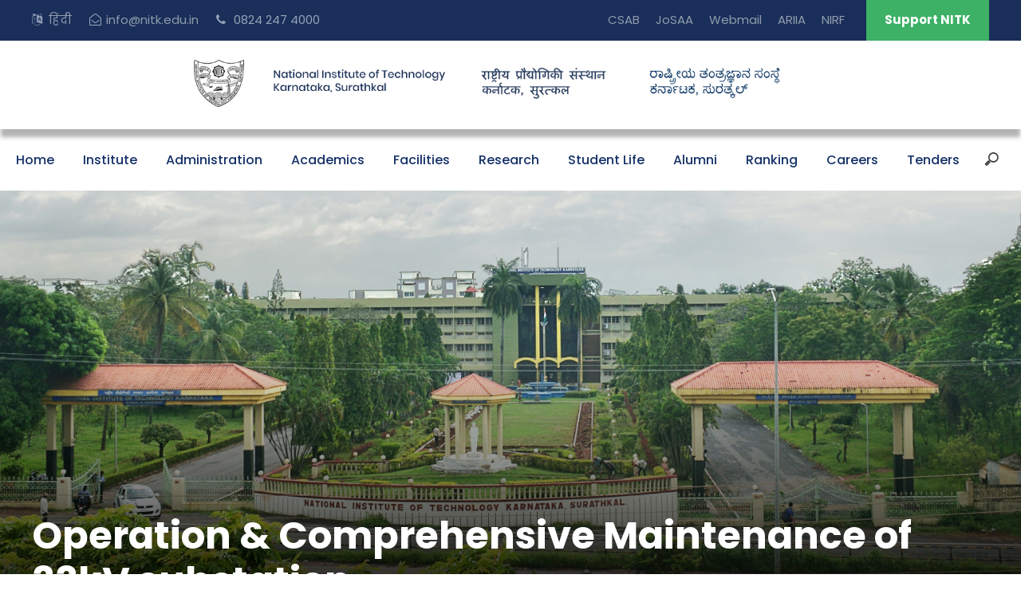

--- FILE ---
content_type: text/html; charset=UTF-8
request_url: https://www.nitk.ac.in/operation--comprehensive-maintenance-of-33kv-substation
body_size: 13850
content:
<style>
    .kingster-breadcrumbs{
        padding-bottom: 20px;
    }
</style>
<!DOCTYPE html>
<html lang="en-US" class="no-js">
<head><meta name="loadbalancer_contact" content="Akshay Revankar <akshayrevankar@nitk.ac.in>">
            <title> Operation &amp; Comprehensive Maintenance of 33kV substation | NITK Surathkal </title>
        <meta charset="UTF-8">
<meta name="viewport" content="width=device-width, initial-scale=1">

<link rel="shortcut icon" href="/design-system/images/favicon.ico" type="image/x-icon">
<link rel="icon" href="/design-system/images/favicon.ico" type="image/x-icon">

<link rel='stylesheet' href='design-system/plugins/goodlayers-core/plugins/combine/style.css' type='text/css' media='all' />
<link rel='stylesheet' href='design-system/plugins/goodlayers-core/include/css/page-builder.css' type='text/css' media='all' />
<link rel='stylesheet' href='design-system/plugins/revslider/public/assets/css/settings.css' type='text/css' media='all' />
<link rel='stylesheet' href='design-system/css/style-core.css' type='text/css' media='all' />
<link rel='stylesheet' href='design-system/css/kingster-style-custom.css' type='text/css' media='all' />
<link rel='stylesheet' href='design-system/css/nitk-custom.css' type='text/css' media='all' />

<link href="https://fonts.googleapis.com/css?family=Playfair+Display:700%2C400" rel="stylesheet" property="stylesheet" type="text/css" media="all">
<link rel='stylesheet' href='https://fonts.googleapis.com/css?family=Poppins%3A100%2C100italic%2C200%2C200italic%2C300%2C300italic%2Cregular%2Citalic%2C500%2C500italic%2C600%2C600italic%2C700%2C700italic%2C800%2C800italic%2C900%2C900italic%7CABeeZee%3Aregular%2Citalic&amp;subset=latin%2Clatin-ext%2Cdevanagari&amp;ver=5.0.3' type='text/css' media='all' />
<script type='text/javascript' src='design-system/js/jquery/jquery.js'></script>
<script type='text/javascript' src='design-system/js/jquery/jquery-migrate.min.js'></script>
<script type='text/javascript'>
    var $=jQuery.noConflict();
</script>

<!-- Global site tag (gtag.js) - Google Analytics -->
<!-- Global site tag (gtag.js) - Google Analytics -->
<script async src="https://www.googletagmanager.com/gtag/js?id=UA-113139994-1"></script>
<script>
    window.dataLayer = window.dataLayer || [];
    function gtag(){dataLayer.push(arguments);}
    gtag('js', new Date());

    gtag('config', 'UA-113139994-1',  {
        'cookie_domain': 'www.nitk.ac.in',
    });
</script>

<script src="https://cdn.onesignal.com/sdks/OneSignalSDK.js" async=""></script>
<script>
    window.OneSignal = window.OneSignal || [];
    OneSignal.push(function() {
        OneSignal.init({
            appId: "5250be72-00a7-4fad-9ec0-a792eb94c8ab",
        });
    });
</script>

<meta name="google-translate-customization" content="cc5b9e13f99-4d62c779b7cf64cb-g83044656fb7362a2-13"/></head>

<body class="home page-template-default page page-id-2039 gdlr-core-body woocommerce-no-js tribe-no-js kingster-body kingster-body-front kingster-full  kingster-with-sticky-navigation  kingster-blockquote-style-1 gdlr-core-link-to-lightbox">

<style>
    .mobile-top-bar {
        background: #192f59;
        font-size: 12px !important;
        padding: 8px 20px !important;
    }

    .mobile-top-bar a {
        color: #919bad;
    }

    @media  only screen and (min-width: 1261px) {
        .mobile-top-bar {
            display: none;
        }
    }
</style>

<div class="mobile-top-bar">
    <i class="fa fa-language" id="i_983a_0"></i><a onclick="translate_full_page()" id="translate_display_button_mobile" class="notranslate">हिंदी</a>
</div>

<div class="kingster-mobile-header-wrap">
    <div class="kingster-mobile-header kingster-header-background kingster-style-slide kingster-sticky-mobile-navigation "
         id="kingster-mobile-header">
        <div class="kingster-mobile-header-container kingster-container clearfix">
            <div class="kingster-logo  kingster-item-pdlr">
                <div class="kingster-logo-inner">
                    <a class="" href="/"><img src="design-system/images/logo.png" alt=""/></a>
                </div>
            </div>
            <div class="kingster-mobile-menu-right">
                <div class="kingster-main-menu-search" id="kingster-mobile-top-search"><i class="fa fa-search"></i>
                </div>
                <div class="kingster-top-search-wrap">
                    <div class="kingster-top-search-close"></div>
                    <div class="kingster-top-search-row">
                        <div class="kingster-top-search-cell" style="vertical-align: inherit; padding-top: 20px">
                            <form action="/search" role="search" method="get" class="mob-search" action="#">
                                <input type="text" class="search-field kingster-title-font" placeholder="Search..."
                                       value="" name="search">

                                <div class="kingster-top-search-close"><i class="icon_close"></i></div>
                                <ul class="results">
                                </ul>
                            </form>
                        </div>
                    </div>
                </div>
                <div class="kingster-mobile-menu"><a
                            class="kingster-mm-menu-button kingster-mobile-menu-button kingster-mobile-button-hamburger"
                            href="#kingster-mobile-menu"><span></span></a>
                    <div class="kingster-mm-menu-wrap kingster-navigation-font" id="kingster-mobile-menu"
                         data-slide="right">

                        <ul id="menu-main-navigation" class="m-menu">

                                                                                                <li class="menu-item">
                                        <a href="/">Home</a>
                                                                        <ul class="sub-menu">
                                                                        </ul>
                                    </li>
                                                                                                        <li class="menu-item">
                                        <a href="https://csab.nic.in/">CSAB</a>
                                                                        <ul class="sub-menu">
                                                                        </ul>
                                    </li>
                                                                                                        <li class="menu-item">
                                        <a href="https://josaa.nic.in/">JoSAA</a>
                                                                        <ul class="sub-menu">
                                                                        </ul>
                                    </li>
                                                                                                        <li class="menu-item menu-item-has-children">
                                        <a href="#">Institute</a>
                                                                        <ul class="sub-menu">
                                                                                                                    <li class="menu-item ">
                                                <a href="institute_events">Events Calendar</a>
                                                                                    <ul class="sub-menu">
                                                                                    </ul>
                                                                                                                    <li class="menu-item ">
                                                <a href="about_us">About Us</a>
                                                                                    <ul class="sub-menu">
                                                                                    </ul>
                                                                                                                    <li class="menu-item ">
                                                <a href="awards--recognitions">Awards &amp; Recognitions</a>
                                                                                    <ul class="sub-menu">
                                                                                    </ul>
                                                                                                                    <li class="menu-item menu-item-has-children">
                                                <a href="#">History</a>
                                                                                    <ul class="sub-menu">
                                                                                                                                    <li class="menu-item">
                                                    <a href="former-principals">Former Principals</a>
                                                                                            </li>
                                                                                                                                    <li class="menu-item">
                                                    <a href="Former_Directors">Former Directors</a>
                                                                                            </li>
                                                                                                                                    <li class="menu-item">
                                                    <a href="Milestones">Milestones</a>
                                                                                            </li>
                                                                                    </ul>
                                                                                                                    <li class="menu-item menu-item-has-children">
                                                <a href="#">Campus</a>
                                                                                    <ul class="sub-menu">
                                                                                                                                    <li class="menu-item">
                                                    <a href="How_To_Reach">How To Reach</a>
                                                                                            </li>
                                                                                                                                    <li class="menu-item">
                                                    <a href="Working_Hours">Working Hours</a>
                                                                                            </li>
                                                                                                                                    <li class="menu-item">
                                                    <a href="Campus_Amenities">Campus Amenities</a>
                                                                                            </li>
                                                                                                                                    <li class="menu-item">
                                                    <a href="http://vtour.nitk.ac.in/">Virtual Campus Tour</a>
                                                                                            </li>
                                                                                    </ul>
                                                                                                                    <li class="menu-item ">
                                                <a href="https://www.nitk.ac.in/contact-us">Contact Us</a>
                                                                                    <ul class="sub-menu">
                                                                                    </ul>
                                                                                                                    <li class="menu-item ">
                                                <a href="/document/attachments/5132/Brochure_Dec_2022.pdf">Institute Brochure</a>
                                                                                    <ul class="sub-menu">
                                                                                    </ul>
                                                                                                                    <li class="menu-item menu-item-has-children">
                                                <a href="#">Institute Newsletter</a>
                                                                                    <ul class="sub-menu">
                                                                                                                                    <li class="menu-item">
                                                    <a href="institute-newsletter">Institute Newsletter</a>
                                                                                            </li>
                                                                                    </ul>
                                                                                                                    <li class="menu-item ">
                                                <a href="gallery">Gallery</a>
                                                                                    <ul class="sub-menu">
                                                                                    </ul>
                                                                        </ul>
                                    </li>
                                                                                                        <li class="menu-item menu-item-has-children">
                                        <a href="#">Webmail</a>
                                                                        <ul class="sub-menu">
                                                                                                                    <li class="menu-item ">
                                                <a href="https://accounts.google.com/signin/v2/identifier?continue=https%3A%2F%2Fmail.google.com%2Fmail%2F&amp;ltmpl=default&amp;hd=nitk.edu.in&amp;service=mail&amp;sacu=1&amp;rip=1&amp;flowName=GlifWebSignIn&amp;flowEntry=ServiceLogin">@nitk.edu.in</a>
                                                                                    <ul class="sub-menu">
                                                                                    </ul>
                                                                        </ul>
                                    </li>
                                                                                                        <li class="menu-item">
                                        <a href="ariia">ARIIA</a>
                                                                        <ul class="sub-menu">
                                                                        </ul>
                                    </li>
                                                                                                        <li class="menu-item menu-item-has-children">
                                        <a href="#">Administration</a>
                                                                        <ul class="sub-menu">
                                                                                                                    <li class="menu-item ">
                                                <a href="organizational_chart">Organizational Chart</a>
                                                                                    <ul class="sub-menu">
                                                                                    </ul>
                                                                                                                    <li class="menu-item menu-item-has-children">
                                                <a href="#">Governing Bodies</a>
                                                                                    <ul class="sub-menu">
                                                                                                                                    <li class="menu-item">
                                                    <a href="nitcouncil">NIT Council</a>
                                                                                            </li>
                                                                                                                                    <li class="menu-item">
                                                    <a href="board_of_governors">Board Of Governors</a>
                                                                                            </li>
                                                                                                                                    <li class="menu-item">
                                                    <a href="Finance_Committee">Finance Committee</a>
                                                                                            </li>
                                                                                                                                    <li class="menu-item">
                                                    <a href="/document/attachments/7546/NITK_B_WC_Members_as_on_date_%2801.10.2024%29.pdf">Building and Works Committee</a>
                                                                                            </li>
                                                                                                                                    <li class="menu-item">
                                                    <a href="/document/attachments/8495/Senate_Members_as_on_date_%28June__2025%29.pdf">The Senate</a>
                                                                                            </li>
                                                                                    </ul>
                                                                                                                    <li class="menu-item ">
                                                <a href="visitor">Visitor</a>
                                                                                    <ul class="sub-menu">
                                                                                    </ul>
                                                                                                                    <li class="menu-item ">
                                                <a href="chairperson-bog">Chairperson</a>
                                                                                    <ul class="sub-menu">
                                                                                    </ul>
                                                                                                                    <li class="menu-item ">
                                                <a href="director">Director</a>
                                                                                    <ul class="sub-menu">
                                                                                    </ul>
                                                                                                                    <li class="menu-item ">
                                                <a href="deputy_director">Deputy Director</a>
                                                                                    <ul class="sub-menu">
                                                                                    </ul>
                                                                                                                    <li class="menu-item ">
                                                <a href="registrar">Registrar</a>
                                                                                    <ul class="sub-menu">
                                                                                    </ul>
                                                                                                                    <li class="menu-item ">
                                                <a href="thedeans">Deans</a>
                                                                                    <ul class="sub-menu">
                                                                                    </ul>
                                                                                                                    <li class="menu-item ">
                                                <a href="HoD_HoS">Heads of Departments/Centres</a>
                                                                                    <ul class="sub-menu">
                                                                                    </ul>
                                                                                                                    <li class="menu-item ">
                                                <a href="professor-in-charge">Professor In-Charge</a>
                                                                                    <ul class="sub-menu">
                                                                                    </ul>
                                                                                                                    <li class="menu-item ">
                                                <a href="Administrative_Officers">Administrative Officers</a>
                                                                                    <ul class="sub-menu">
                                                                                    </ul>
                                                                                                                    <li class="menu-item menu-item-has-children">
                                                <a href="#">Policies and Committees</a>
                                                                                    <ul class="sub-menu">
                                                                                                                                    <li class="menu-item">
                                                    <a href="/document/attachments/3548/img20220202_17092847.pdf">Investment Policy</a>
                                                                                            </li>
                                                                                                                                    <li class="menu-item">
                                                    <a href="/document/attachments/3549/GFR2017.pdf">Purchase Policy</a>
                                                                                            </li>
                                                                                    </ul>
                                                                                                                    <li class="menu-item menu-item-has-children">
                                                <a href="#">Public Disclosures</a>
                                                                                    <ul class="sub-menu">
                                                                                                                                    <li class="menu-item">
                                                    <a href="/design-system/administration/Institute-IPR-Policy.pdf">IPR</a>
                                                                                            </li>
                                                                                                                                    <li class="menu-item">
                                                    <a href="rti">RTI</a>
                                                                                            </li>
                                                                                                                                    <li class="menu-item">
                                                    <a href="https://www.nitk.ac.in/design-system/Docs/IT-Policy/nitk-it-policy-approved-25feb15.pdf">IT policy</a>
                                                                                            </li>
                                                                                                                                    <li class="menu-item">
                                                    <a href="RTI_Official">RTI Officials</a>
                                                                                            </li>
                                                                                                                                    <li class="menu-item">
                                                    <a href="accessibility">Accessibility</a>
                                                                                            </li>
                                                                                                                                    <li class="menu-item">
                                                    <a href="Part_Time_CVO">CVO</a>
                                                                                            </li>
                                                                                    </ul>
                                                                        </ul>
                                    </li>
                                                                                                        <li class="menu-item">
                                        <a href="nirf">NIRF</a>
                                                                        <ul class="sub-menu">
                                                                        </ul>
                                    </li>
                                                                                                        <li class="menu-item menu-item-has-children">
                                        <a href="#">Academics</a>
                                                                        <ul class="sub-menu">
                                                                                                                    <li class="menu-item ">
                                                <a href="academicoffice">Academic Office</a>
                                                                                    <ul class="sub-menu">
                                                                                    </ul>
                                                                                                                    <li class="menu-item menu-item-has-children">
                                                <a href="#">Programmes</a>
                                                                                    <ul class="sub-menu">
                                                                                                                                    <li class="menu-item">
                                                    <a href="UG_Programmes">UG Programmes</a>
                                                                                            </li>
                                                                                                                                    <li class="menu-item">
                                                    <a href="PG_Programmes">PG Programmes</a>
                                                                                            </li>
                                                                                                                                    <li class="menu-item">
                                                    <a href="PHD_Research_Programmes">PhD Research Programmes</a>
                                                                                            </li>
                                                                                                                                    <li class="menu-item">
                                                    <a href="/mtechresearchprog">M.Tech Research Programmes</a>
                                                                                            </li>
                                                                                    </ul>
                                                                                                                    <li class="menu-item ">
                                                <a href="Curriculum">Regulations and Curriculum</a>
                                                                                    <ul class="sub-menu">
                                                                                    </ul>
                                                                                                                    <li class="menu-item ">
                                                <a href="Academic_Calendars">Academic Calendar</a>
                                                                                    <ul class="sub-menu">
                                                                                    </ul>
                                                                                                                    <li class="menu-item ">
                                                <a href="time-tablevenue--faculty-advisors-of-classes-for-first-semester-btech">Time Table</a>
                                                                                    <ul class="sub-menu">
                                                                                    </ul>
                                                                                                                    <li class="menu-item ">
                                                <a href="/departments-and-centers">Departments</a>
                                                                                    <ul class="sub-menu">
                                                                                    </ul>
                                                                                                                    <li class="menu-item ">
                                                <a href="admission-procedure">Admission Procedure</a>
                                                                                    <ul class="sub-menu">
                                                                                    </ul>
                                                                                                                    <li class="menu-item ">
                                                <a href="fee-structure">Fee Structure</a>
                                                                                    <ul class="sub-menu">
                                                                                    </ul>
                                                                                                                    <li class="menu-item ">
                                                <a href="Scholarships">Scholarships and Awards</a>
                                                                                    <ul class="sub-menu">
                                                                                    </ul>
                                                                                                                    <li class="menu-item ">
                                                <a href="Convocations">Convocation</a>
                                                                                    <ul class="sub-menu">
                                                                                    </ul>
                                                                                                                    <li class="menu-item ">
                                                <a href="notice">Notices and Forms</a>
                                                                                    <ul class="sub-menu">
                                                                                    </ul>
                                                                                                                    <li class="menu-item ">
                                                <a href="certificates--transcript">Certificates &amp; Transcripts</a>
                                                                                    <ul class="sub-menu">
                                                                                    </ul>
                                                                        </ul>
                                    </li>
                                                                                                        <li class="menu-item">
                                        <a href="https://iris.nitk.ac.in/donate">Support NITK</a>
                                                                        <ul class="sub-menu">
                                                                        </ul>
                                    </li>
                                                                                                        <li class="menu-item menu-item-has-children">
                                        <a href="#">Facilities</a>
                                                                        <ul class="sub-menu">
                                                                                                                    <li class="menu-item ">
                                                <a href="http://library.nitk.ac.in/index.html">Library</a>
                                                                                    <ul class="sub-menu">
                                                                                    </ul>
                                                                                                                    <li class="menu-item ">
                                                <a href="https://crf.nitk.ac.in/">Central Research Facility</a>
                                                                                    <ul class="sub-menu">
                                                                                    </ul>
                                                                                                                    <li class="menu-item ">
                                                <a href="https://cdc.nitk.ac.in/">Career Development Centre</a>
                                                                                    <ul class="sub-menu">
                                                                                    </ul>
                                                                                                                    <li class="menu-item ">
                                                <a href="https://ccc.nitk.ac.in/">Central Computer Centre</a>
                                                                                    <ul class="sub-menu">
                                                                                    </ul>
                                                                                                                    <li class="menu-item ">
                                                <a href="Health_care_centre">Health Care Centre</a>
                                                                                    <ul class="sub-menu">
                                                                                    </ul>
                                                                                                                    <li class="menu-item ">
                                                <a href="guest-house">Guest House</a>
                                                                                    <ul class="sub-menu">
                                                                                    </ul>
                                                                                                                    <li class="menu-item ">
                                                <a href="campus_amenities">Campus Amenities</a>
                                                                                    <ul class="sub-menu">
                                                                                    </ul>
                                                                                                                    <li class="menu-item menu-item-has-children">
                                                <a href="#">Grievances</a>
                                                                                    <ul class="sub-menu">
                                                                                                                                    <li class="menu-item">
                                                    <a href="/grievances-pwd">PwD</a>
                                                                                            </li>
                                                                                                                                    <li class="menu-item">
                                                    <a href="/grievances-scst">SC/ST</a>
                                                                                            </li>
                                                                                                                                    <li class="menu-item">
                                                    <a href="/grievances-obc">OBC</a>
                                                                                            </li>
                                                                                                                                    <li class="menu-item">
                                                    <a href="internal-complaints">Internal Complaints</a>
                                                                                            </li>
                                                                                    </ul>
                                                                                                                    <li class="menu-item ">
                                                <a href="http://reo.nitk.ac.in/">Resident Engineer Office</a>
                                                                                    <ul class="sub-menu">
                                                                                    </ul>
                                                                        </ul>
                                    </li>
                                                                                                        <li class="menu-item menu-item-has-children">
                                        <a href="#">Research</a>
                                                                        <ul class="sub-menu">
                                                                                                                    <li class="menu-item ">
                                                <a href="research-overview">Overview</a>
                                                                                    <ul class="sub-menu">
                                                                                    </ul>
                                                                                                                    <li class="menu-item ">
                                                <a href="research-areas">Research Areas</a>
                                                                                    <ul class="sub-menu">
                                                                                    </ul>
                                                                                                                    <li class="menu-item menu-item-has-children">
                                                <a href="#">Centres</a>
                                                                                    <ul class="sub-menu">
                                                                                                                                    <li class="menu-item">
                                                    <a href="cce">Centre for Continuing Education</a>
                                                                                            </li>
                                                                                                                                    <li class="menu-item">
                                                    <a href="https://crf.nitk.ac.in/">Central Research Facility</a>
                                                                                            </li>
                                                                                                                                    <li class="menu-item">
                                                    <a href="http://iipcell.nitk.ac.in/">Industry Institute Partnership</a>
                                                                                            </li>
                                                                                                                                    <li class="menu-item">
                                                    <a href="centre_for_disaster_management">Centre for Disaster Management</a>
                                                                                            </li>
                                                                                                                                    <li class="menu-item">
                                                    <a href="http://step.nitk.ac.in">STEP</a>
                                                                                            </li>
                                                                                                                                    <li class="menu-item">
                                                    <a href="center-for-sustainable-development">Center for Sustainable Development</a>
                                                                                            </li>
                                                                                                                                    <li class="menu-item">
                                                    <a href="http://csd.nitk.ac.in/">Centre for System Design</a>
                                                                                            </li>
                                                                                                                                    <li class="menu-item">
                                                    <a href="/centre_of_excellence_smart_grid">Centre of Excellence in Smart Grid Technologies</a>
                                                                                            </li>
                                                                                    </ul>
                                                                                                                    <li class="menu-item ">
                                                <a href="sponsored-research">Sponsored Research</a>
                                                                                    <ul class="sub-menu">
                                                                                    </ul>
                                                                                                                    <li class="menu-item ">
                                                <a href="visvesvaraya-phd-scheme">Visvesvaraya PhD Scheme</a>
                                                                                    <ul class="sub-menu">
                                                                                    </ul>
                                                                                                                    <li class="menu-item ">
                                                <a href="publication-details">Publications</a>
                                                                                    <ul class="sub-menu">
                                                                                    </ul>
                                                                                                                    <li class="menu-item ">
                                                <a href="research-facility">Research Facility</a>
                                                                                    <ul class="sub-menu">
                                                                                    </ul>
                                                                                                                    <li class="menu-item ">
                                                <a href="https://oir.nitk.ac.in/">Institutional Relations</a>
                                                                                    <ul class="sub-menu">
                                                                                    </ul>
                                                                                                                    <li class="menu-item ">
                                                <a href="/document/attachments/8677/Patent_Details-_June_2025.pdf">Technologies for Transfer</a>
                                                                                    <ul class="sub-menu">
                                                                                    </ul>
                                                                        </ul>
                                    </li>
                                                                                                        <li class="menu-item menu-item-has-children">
                                        <a href="#">Student Life</a>
                                                                        <ul class="sub-menu">
                                                                                                                    <li class="menu-item ">
                                                <a href="studentlife">Overview</a>
                                                                                    <ul class="sub-menu">
                                                                                    </ul>
                                                                                                                    <li class="menu-item ">
                                                <a href="https://www.hostels.nitk.ac.in/">Hostels</a>
                                                                                    <ul class="sub-menu">
                                                                                    </ul>
                                                                                                                    <li class="menu-item ">
                                                <a href="students_council">Students&#039; Council</a>
                                                                                    <ul class="sub-menu">
                                                                                    </ul>
                                                                                                                    <li class="menu-item ">
                                                <a href="student-ativities">Activities</a>
                                                                                    <ul class="sub-menu">
                                                                                    </ul>
                                                                                                                    <li class="menu-item ">
                                                <a href="nss-unit">NSS</a>
                                                                                    <ul class="sub-menu">
                                                                                    </ul>
                                                                                                                    <li class="menu-item ">
                                                <a href="ncc">NCC</a>
                                                                                    <ul class="sub-menu">
                                                                                    </ul>
                                                                                                                    <li class="menu-item ">
                                                <a href="sports-games">Sports and Games</a>
                                                                                    <ul class="sub-menu">
                                                                                    </ul>
                                                                                                                    <li class="menu-item menu-item-has-children">
                                                <a href="#">Anti Ragging</a>
                                                                                    <ul class="sub-menu">
                                                                                                                                    <li class="menu-item">
                                                    <a href="anti-ragging">Anti Ragging</a>
                                                                                            </li>
                                                                                                                                    <li class="menu-item">
                                                    <a href="anti-ragging-contact">Contact</a>
                                                                                            </li>
                                                                                    </ul>
                                                                                                                    <li class="menu-item ">
                                                <a href="http://alumni.nitk.ac.in/">Alumni</a>
                                                                                    <ul class="sub-menu">
                                                                                    </ul>
                                                                                                                    <li class="menu-item ">
                                                <a href="achievements">Achievements</a>
                                                                                    <ul class="sub-menu">
                                                                                    </ul>
                                                                        </ul>
                                    </li>
                                                                                                        <li class="menu-item menu-item-has-children">
                                        <a href="#">Alumni</a>
                                                                        <ul class="sub-menu">
                                                                                                                    <li class="menu-item ">
                                                <a href="https://alumni.nitk.ac.in/alumni-relations/distinguished-alumni">Notable Alumni</a>
                                                                                    <ul class="sub-menu">
                                                                                    </ul>
                                                                                                                    <li class="menu-item ">
                                                <a href="https://alumni.nitk.ac.in/alumni-relations/alumni-startups">Alumni Startups</a>
                                                                                    <ul class="sub-menu">
                                                                                    </ul>
                                                                                                                    <li class="menu-item ">
                                                <a href="https://alumni.nitk.ac.in/alumni-relations/batch-legacy">Contributions</a>
                                                                                    <ul class="sub-menu">
                                                                                    </ul>
                                                                                                                    <li class="menu-item ">
                                                <a href="https://alumni.nitk.ac.in/alumni-relations/alumni-in-news">Alumni in News</a>
                                                                                    <ul class="sub-menu">
                                                                                    </ul>
                                                                                                                    <li class="menu-item ">
                                                <a href="https://alumni.nitk.ac.in/corporate-relations">Other Activities</a>
                                                                                    <ul class="sub-menu">
                                                                                    </ul>
                                                                        </ul>
                                    </li>
                                                                                                        <li class="menu-item menu-item-has-children">
                                        <a href="#">Ranking</a>
                                                                        <ul class="sub-menu">
                                                                                                                    <li class="menu-item ">
                                                <a href="/ariia">ARIIA</a>
                                                                                    <ul class="sub-menu">
                                                                                    </ul>
                                                                                                                    <li class="menu-item ">
                                                <a href="/nirf">NIRF</a>
                                                                                    <ul class="sub-menu">
                                                                                    </ul>
                                                                        </ul>
                                    </li>
                                                                                                        <li class="menu-item menu-item-has-children">
                                        <a href="#">Careers</a>
                                                                        <ul class="sub-menu">
                                                                                                                    <li class="menu-item ">
                                                <a href="advertisement-for-temporary-faculty-even-semester">Teaching Positions</a>
                                                                                    <ul class="sub-menu">
                                                                                    </ul>
                                                                                                                    <li class="menu-item ">
                                                <a href="recruitment-notification-for-non-teaching-positions">Non-Teaching Positions</a>
                                                                                    <ul class="sub-menu">
                                                                                    </ul>
                                                                        </ul>
                                    </li>
                                                                                                        <li class="menu-item">
                                        <a href="/procurements">Tenders</a>
                                                                        <ul class="sub-menu">
                                                                        </ul>
                                    </li>
                                                            </ul>
                    </div>
                </div>
            </div>
        </div>
    </div>
</div>


<script type="text/javascript">
    var typingTimer;                //timer identifier
    var doneTypingInterval = 300;  //time in ms, 5 second for example
    var $input_mob = $('.search-field');

    //on keyup, start the countdown
    $input_mob.on('keyup', function () {
        clearTimeout(typingTimer);
        typingTimer = setTimeout(doneTyping_mob, doneTypingInterval);
    });

    //on keydown, clear the countdown
    $input_mob.on('keydown', function () {
        clearTimeout(typingTimer);
    });

    //user is "finished typing," do something
    function doneTyping_mob() {
        var $value = $input_mob.val();
        if ($value.length > 2) {
            console.log('done typing');

            $.ajax({
                type : 'get',
                url : 'https://www.nitk.ac.in/live_search',
                data:{'search':$value},
                success:function(data){
                    $('.results').html(data);
                    console.log(data);
                }
            });
        }
    }

    $.ajaxSetup({ headers: { 'csrftoken' : 'mMSwIfCLi7Yie2RyQ7gudT610TzqNsl2eE3YT4ks' } });
</script>


<style>


    .mob-search input:focus + .results { display: block ; width: 300px}

    .results:hover     { display: block !important; width: 300px}


    .mob-search .results {
        display: block;
        position: absolute;
        top: 50px;
        left: 0;
        right: 0;
        z-index: 10;
        max-height: 500px;
        overflow-y: scroll;
        overflow-x: hidden;
        padding: 0;
        margin: 0;
        background-color: transparent;
        -webkit-box-shadow: 0 1px 2px rgba(0, 0, 0, 0.1);
        -moz-box-shadow: 0 1px 2px rgba(0, 0, 0, 0.1);
        -ms-box-shadow: 0 1px 2px rgba(0, 0, 0, 0.1);
        -o-box-shadow: 0 1px 2px rgba(0, 0, 0, 0.1);
        box-shadow: 0 1px 2px rgba(0, 0, 0, 0.1);
        -webkit-transition: all 1s;
        -moz-transition: all 1s;
        transition: all 1s;
    }

    .mob-search .results li { display: block }
    .mob-search .results li:first-child { margin-top: -1px }
    .mob-search .results li:last-child { margin-bottom: -1px }

    .mob-search .results a {
        display: block;
        position: relative;
        margin: 0 -1px;
        padding: 6px 40px 6px 10px;
        color: white;
        font-weight: 500;
        border: 1px solid transparent;
        border-radius: 3px;
    }

    .mob-search .results a:hover {
        text-decoration: none;
        background-color: #e6e6e6;
    }

</style>

<div class="kingster-body-outer-wrapper ">
    <div class="kingster-body-wrapper clearfix  kingster-with-frame">
        <style>
    .skiptranslate {
        display: none !important;
    }

    #translate_display_button {
        cursor: pointer !important;
    }

    body {
        top: 0 !important;
    }
</style>

<div id="google_translate_element"></div>

<div class="kingster-top-bar">
    <div class="kingster-top-bar-background"></div>
    <div class="kingster-top-bar-container kingster-container ">
        <div class="kingster-top-bar-container-inner clearfix">
            <div class="kingster-top-bar-left kingster-item-pdlr">
                <i class="fa fa-language" id="i_983a_0"></i><a class="notranslate" onclick="translate_full_page()" id="translate_display_button">हिंदी</a>
                <i class="fa fa-envelope-open-o" id="i_983a_1"></i><a class="notranslate" href="mailto:info@nitk.edu.in">info@nitk.edu.in</a>
                <i class="fa fa-phone" id="i_983a_1"></i> 0824 247 4000
            </div>
            <div class="kingster-top-bar-right kingster-item-pdlr">
                <ul id="kingster-top-bar-menu" class="sf-menu kingster-top-bar-menu kingster-top-bar-right-menu">
                                                                        <li class="menu-item kingster-normal-menu ">
                                <a class="sf-with-ul-pre " href="https://csab.nic.in/" target="_blank"
                                   style="">
                                    CSAB
                                </a>
                                                        <ul class="sub-menu tail-head" style="">
                                                                    </ul>
                        </li>
                                                                        <li class="menu-item kingster-normal-menu ">
                                <a class="sf-with-ul-pre " href="https://josaa.nic.in/" target="_blank"
                                   style="">
                                    JoSAA
                                </a>
                                                        <ul class="sub-menu tail-head" style="">
                                                                    </ul>
                        </li>
                                                                        <li class="menu-item menu-item-has-children kingster-normal-menu ">
                                <a class="sf-with-ul-pre " href="#"
                                   style="">
                                    Webmail
                                </a>
                                                                <ul class="sub-menu tail-head" style="">
                                                                                                                        <li class="menu-item " style="background: #EEEEEE !important">
                                                <a class="" href="https://accounts.google.com/signin/v2/identifier?continue=https%3A%2F%2Fmail.google.com%2Fmail%2F&amp;ltmpl=default&amp;hd=nitk.edu.in&amp;service=mail&amp;sacu=1&amp;rip=1&amp;flowName=GlifWebSignIn&amp;flowEntry=ServiceLogin" target="_blank">@nitk.edu.in</a>
                                                                                        <ul class="sub-menu" style="display: none;">
                                                                                                    </ul>
                                        </li>
                                                                    </ul>
                        </li>
                                                                        <li class="menu-item kingster-normal-menu ">
                                <a class="sf-with-ul-pre " href="ariia" target="_blank"
                                   style="">
                                    ARIIA
                                </a>
                                                        <ul class="sub-menu tail-head" style="">
                                                                    </ul>
                        </li>
                                                                        <li class="menu-item kingster-normal-menu ">
                                <a class="sf-with-ul-pre " href="nirf" target="_blank"
                                   style="">
                                    NIRF
                                </a>
                                                        <ul class="sub-menu tail-head" style="">
                                                                    </ul>
                        </li>
                                                                        <li class="menu-item kingster-normal-menu ">
                                <a class="sf-with-ul-pre kingster-top-bar-right-button" href="https://iris.nitk.ac.in/donate" target="_blank"
                                   style="position: initial !important; margin-left: 7px !important;">
                                    Support NITK
                                </a>
                                                        <ul class="sub-menu tail-head" style="margin-left: -131px !important;">
                                                                    </ul>
                        </li>
                                    </ul>
            </div>
        </div>
    </div>
</div>

<script>
    $("#kingster-top-bar-menu .tail-head").on("hover", function() {
        var sub_menu = $(this).find(".sub-menu");
        if(($(this).offset().left + $(this).width() + 200 > $(window).width())) {
            sub_menu.addClass("sub-menu-right");
        }
        else {
            sub_menu.removeClass("sub-menu-right");
        }
    });
</script>

<script type="text/javascript">
    function googleTranslateElementInit() {
        new google.translate.TranslateElement(
            {
                pageLanguage: 'en-US',
                layout: google.translate.TranslateElement.FloatPosition.TOP_LEFT,
                autoDisplay: false,
                includedLanguages: 'en,hi'
            },
            'google_translate_element'
        );
    }

    function translate_full_page() {
        var translate_dropdown = document.querySelector("#google_translate_element select");
        if(document.documentElement.lang === "hi") {
            $("#google_translate_element select").val("en");
            $("#translate_display_button, #translate_display_button_mobile").text("हिंदी");
            translate_dropdown.dispatchEvent(new Event('change'));
            translate_dropdown.dispatchEvent(new Event('change')); // Some weird bug; doesn't work without dispatching event twice
        }
        else {
            $("#google_translate_element select").val("hi");
            $("#translate_display_button, #translate_display_button_mobile").text("English");
            translate_dropdown.dispatchEvent(new Event('change'));
        }
    }

    $(document).ready(function() {
        if(document.documentElement.lang === "hi" || document.cookie.indexOf('googtrans=') != -1) {
            $("#translate_display_button, #translate_display_button_mobile").text("English");
        }
    })
</script>
<script type="text/javascript" src="https://translate.google.com/translate_a/element.js?cb=googleTranslateElementInit"></script>
        <header class="kingster-header-wrap kingster-header-style-plain  kingster-style-menu-right kingster-sticky-navigation kingster-style-fixed"
        data-navigation-offset="75px">
    <div class="kingster-header-background"></div>
    <div class="kingster-header-container  kingster-container">
        <div class="kingster-header-container-inner clearfix">
            <div class="kingster-logo  kingster-item-pdlr one-edge-shadow" style="">
                <div class="kingster-logo-inner">
                    <a class="" href="/"><img src="design-system/campus-images/header.png" class="nitk-title-image" alt=""/></a>
                </div>
            </div>
            <div class="kingster-navigation kingster-item-pdlr clearfix ">
                <div class="kingster-main-menu" id="kingster-main-menu">
                    <ul id="menu-main-navigation-1" class="sf-menu">
                                                                                    <li class="menu-item kingster-normal-menu ">
                                    <a class="sf-with-ul-pre" href="/">Home</a>
                                                                <ul class="sub-menu">
                                                                            </ul>
                                </li>
                                                                                            <li class="menu-item menu-item-has-children kingster-normal-menu ">
                                    <a class="sf-with-ul-pre" href="#">Institute</a>
                                                                        <ul class="sub-menu">
                                                                                                                                    <li class="menu-item ">
                                                    <a class="" href="institute_events">Events Calendar</a>
                                                                                                <ul class="sub-menu">
                                                                                                            </ul>
                                                                                                                                            <li class="menu-item ">
                                                    <a class="" href="about_us">About Us</a>
                                                                                                <ul class="sub-menu">
                                                                                                            </ul>
                                                                                                                                            <li class="menu-item ">
                                                    <a class="" href="awards--recognitions">Awards &amp; Recognitions</a>
                                                                                                <ul class="sub-menu">
                                                                                                            </ul>
                                                                                                                                            <li class="menu-item menu-item-has-children ">
                                                    <a class="sf-with-ul-pre" href="#" class="sf-with-ul-pre">History</a>
                                                                                                        <ul class="sub-menu">
                                                                                                                                                                                    <li class="menu-item">
                                                                    <a href="former-principals">Former Principals</a>
                                                                                                                            </li>
                                                                                                                                                                                            <li class="menu-item">
                                                                    <a href="Former_Directors">Former Directors</a>
                                                                                                                            </li>
                                                                                                                                                                                            <li class="menu-item">
                                                                    <a href="Milestones">Milestones</a>
                                                                                                                            </li>
                                                                                                                    </ul>
                                                                                                                                            <li class="menu-item menu-item-has-children ">
                                                    <a class="sf-with-ul-pre" href="#" class="sf-with-ul-pre">Campus</a>
                                                                                                        <ul class="sub-menu">
                                                                                                                                                                                    <li class="menu-item">
                                                                    <a href="How_To_Reach">How To Reach</a>
                                                                                                                            </li>
                                                                                                                                                                                            <li class="menu-item">
                                                                    <a href="Working_Hours">Working Hours</a>
                                                                                                                            </li>
                                                                                                                                                                                            <li class="menu-item">
                                                                    <a href="Campus_Amenities">Campus Amenities</a>
                                                                                                                            </li>
                                                                                                                                                                                            <li class="menu-item">
                                                                    <a href="http://vtour.nitk.ac.in/">Virtual Campus Tour</a>
                                                                                                                            </li>
                                                                                                                    </ul>
                                                                                                                                            <li class="menu-item ">
                                                    <a class="" href="https://www.nitk.ac.in/contact-us">Contact Us</a>
                                                                                                <ul class="sub-menu">
                                                                                                            </ul>
                                                                                                                                            <li class="menu-item ">
                                                    <a class="" href="/document/attachments/5132/Brochure_Dec_2022.pdf">Institute Brochure</a>
                                                                                                <ul class="sub-menu">
                                                                                                            </ul>
                                                                                                                                            <li class="menu-item menu-item-has-children ">
                                                    <a class="sf-with-ul-pre" href="#" class="sf-with-ul-pre">Institute Newsletter</a>
                                                                                                        <ul class="sub-menu">
                                                                                                                                                                                    <li class="menu-item">
                                                                    <a href="institute-newsletter">Institute Newsletter</a>
                                                                                                                            </li>
                                                                                                                    </ul>
                                                                                                                                            <li class="menu-item ">
                                                    <a class="" href="gallery">Gallery</a>
                                                                                                <ul class="sub-menu">
                                                                                                            </ul>
                                                                                    </ul>
                                </li>
                                                                                            <li class="menu-item menu-item-has-children kingster-normal-menu ">
                                    <a class="sf-with-ul-pre" href="#">Administration</a>
                                                                        <ul class="sub-menu">
                                                                                                                                    <li class="menu-item ">
                                                    <a class="" href="organizational_chart">Organizational Chart</a>
                                                                                                <ul class="sub-menu">
                                                                                                            </ul>
                                                                                                                                            <li class="menu-item menu-item-has-children ">
                                                    <a class="sf-with-ul-pre" href="#" class="sf-with-ul-pre">Governing Bodies</a>
                                                                                                        <ul class="sub-menu">
                                                                                                                                                                                    <li class="menu-item">
                                                                    <a href="nitcouncil">NIT Council</a>
                                                                                                                            </li>
                                                                                                                                                                                            <li class="menu-item">
                                                                    <a href="board_of_governors">Board Of Governors</a>
                                                                                                                            </li>
                                                                                                                                                                                            <li class="menu-item">
                                                                    <a href="Finance_Committee">Finance Committee</a>
                                                                                                                            </li>
                                                                                                                                                                                            <li class="menu-item">
                                                                    <a href="/document/attachments/7546/NITK_B_WC_Members_as_on_date_%2801.10.2024%29.pdf">Building and Works Committee</a>
                                                                                                                            </li>
                                                                                                                                                                                            <li class="menu-item">
                                                                    <a href="/document/attachments/8495/Senate_Members_as_on_date_%28June__2025%29.pdf">The Senate</a>
                                                                                                                            </li>
                                                                                                                    </ul>
                                                                                                                                            <li class="menu-item ">
                                                    <a class="" href="visitor">Visitor</a>
                                                                                                <ul class="sub-menu">
                                                                                                            </ul>
                                                                                                                                            <li class="menu-item ">
                                                    <a class="" href="chairperson-bog">Chairperson</a>
                                                                                                <ul class="sub-menu">
                                                                                                            </ul>
                                                                                                                                            <li class="menu-item ">
                                                    <a class="" href="director">Director</a>
                                                                                                <ul class="sub-menu">
                                                                                                            </ul>
                                                                                                                                            <li class="menu-item ">
                                                    <a class="" href="deputy_director">Deputy Director</a>
                                                                                                <ul class="sub-menu">
                                                                                                            </ul>
                                                                                                                                            <li class="menu-item ">
                                                    <a class="" href="registrar">Registrar</a>
                                                                                                <ul class="sub-menu">
                                                                                                            </ul>
                                                                                                                                            <li class="menu-item ">
                                                    <a class="" href="thedeans">Deans</a>
                                                                                                <ul class="sub-menu">
                                                                                                            </ul>
                                                                                                                                            <li class="menu-item ">
                                                    <a class="" href="HoD_HoS">Heads of Departments/Centres</a>
                                                                                                <ul class="sub-menu">
                                                                                                            </ul>
                                                                                                                                            <li class="menu-item ">
                                                    <a class="" href="professor-in-charge">Professor In-Charge</a>
                                                                                                <ul class="sub-menu">
                                                                                                            </ul>
                                                                                                                                            <li class="menu-item ">
                                                    <a class="" href="Administrative_Officers">Administrative Officers</a>
                                                                                                <ul class="sub-menu">
                                                                                                            </ul>
                                                                                                                                            <li class="menu-item menu-item-has-children ">
                                                    <a class="sf-with-ul-pre" href="#" class="sf-with-ul-pre">Policies and Committees</a>
                                                                                                        <ul class="sub-menu">
                                                                                                                                                                                    <li class="menu-item">
                                                                    <a href="/document/attachments/3548/img20220202_17092847.pdf">Investment Policy</a>
                                                                                                                            </li>
                                                                                                                                                                                            <li class="menu-item">
                                                                    <a href="/document/attachments/3549/GFR2017.pdf">Purchase Policy</a>
                                                                                                                            </li>
                                                                                                                    </ul>
                                                                                                                                            <li class="menu-item menu-item-has-children ">
                                                    <a class="sf-with-ul-pre" href="#" class="sf-with-ul-pre">Public Disclosures</a>
                                                                                                        <ul class="sub-menu">
                                                                                                                                                                                    <li class="menu-item">
                                                                    <a href="/design-system/administration/Institute-IPR-Policy.pdf">IPR</a>
                                                                                                                            </li>
                                                                                                                                                                                            <li class="menu-item">
                                                                    <a href="rti">RTI</a>
                                                                                                                            </li>
                                                                                                                                                                                            <li class="menu-item">
                                                                    <a href="https://www.nitk.ac.in/design-system/Docs/IT-Policy/nitk-it-policy-approved-25feb15.pdf">IT policy</a>
                                                                                                                            </li>
                                                                                                                                                                                            <li class="menu-item">
                                                                    <a href="RTI_Official">RTI Officials</a>
                                                                                                                            </li>
                                                                                                                                                                                            <li class="menu-item">
                                                                    <a href="accessibility">Accessibility</a>
                                                                                                                            </li>
                                                                                                                                                                                            <li class="menu-item">
                                                                    <a href="Part_Time_CVO">CVO</a>
                                                                                                                            </li>
                                                                                                                    </ul>
                                                                                    </ul>
                                </li>
                                                                                            <li class="menu-item menu-item-has-children kingster-normal-menu ">
                                    <a class="sf-with-ul-pre" href="#">Academics</a>
                                                                        <ul class="sub-menu">
                                                                                                                                    <li class="menu-item ">
                                                    <a class="" href="academicoffice">Academic Office</a>
                                                                                                <ul class="sub-menu">
                                                                                                            </ul>
                                                                                                                                            <li class="menu-item menu-item-has-children ">
                                                    <a class="sf-with-ul-pre" href="#" class="sf-with-ul-pre">Programmes</a>
                                                                                                        <ul class="sub-menu">
                                                                                                                                                                                    <li class="menu-item">
                                                                    <a href="UG_Programmes">UG Programmes</a>
                                                                                                                            </li>
                                                                                                                                                                                            <li class="menu-item">
                                                                    <a href="PG_Programmes">PG Programmes</a>
                                                                                                                            </li>
                                                                                                                                                                                            <li class="menu-item">
                                                                    <a href="PHD_Research_Programmes">PhD Research Programmes</a>
                                                                                                                            </li>
                                                                                                                                                                                            <li class="menu-item">
                                                                    <a href="/mtechresearchprog">M.Tech Research Programmes</a>
                                                                                                                            </li>
                                                                                                                    </ul>
                                                                                                                                            <li class="menu-item ">
                                                    <a class="" href="Curriculum">Regulations and Curriculum</a>
                                                                                                <ul class="sub-menu">
                                                                                                            </ul>
                                                                                                                                            <li class="menu-item ">
                                                    <a class="" href="Academic_Calendars">Academic Calendar</a>
                                                                                                <ul class="sub-menu">
                                                                                                            </ul>
                                                                                                                                            <li class="menu-item ">
                                                    <a class="" href="time-tablevenue--faculty-advisors-of-classes-for-first-semester-btech">Time Table</a>
                                                                                                <ul class="sub-menu">
                                                                                                            </ul>
                                                                                                                                            <li class="menu-item ">
                                                    <a class="" href="/departments-and-centers">Departments</a>
                                                                                                <ul class="sub-menu">
                                                                                                            </ul>
                                                                                                                                            <li class="menu-item ">
                                                    <a class="" href="admission-procedure">Admission Procedure</a>
                                                                                                <ul class="sub-menu">
                                                                                                            </ul>
                                                                                                                                            <li class="menu-item ">
                                                    <a class="" href="fee-structure">Fee Structure</a>
                                                                                                <ul class="sub-menu">
                                                                                                            </ul>
                                                                                                                                            <li class="menu-item ">
                                                    <a class="" href="Scholarships">Scholarships and Awards</a>
                                                                                                <ul class="sub-menu">
                                                                                                            </ul>
                                                                                                                                            <li class="menu-item ">
                                                    <a class="" href="Convocations">Convocation</a>
                                                                                                <ul class="sub-menu">
                                                                                                            </ul>
                                                                                                                                            <li class="menu-item ">
                                                    <a class="" href="notice">Notices and Forms</a>
                                                                                                <ul class="sub-menu">
                                                                                                            </ul>
                                                                                                                                            <li class="menu-item ">
                                                    <a class="" href="certificates--transcript">Certificates &amp; Transcripts</a>
                                                                                                <ul class="sub-menu">
                                                                                                            </ul>
                                                                                    </ul>
                                </li>
                                                                                            <li class="menu-item menu-item-has-children kingster-normal-menu ">
                                    <a class="sf-with-ul-pre" href="#">Facilities</a>
                                                                        <ul class="sub-menu">
                                                                                                                                    <li class="menu-item ">
                                                    <a class="" href="http://library.nitk.ac.in/index.html">Library</a>
                                                                                                <ul class="sub-menu">
                                                                                                            </ul>
                                                                                                                                            <li class="menu-item ">
                                                    <a class="" href="https://crf.nitk.ac.in/">Central Research Facility</a>
                                                                                                <ul class="sub-menu">
                                                                                                            </ul>
                                                                                                                                            <li class="menu-item ">
                                                    <a class="" href="https://cdc.nitk.ac.in/">Career Development Centre</a>
                                                                                                <ul class="sub-menu">
                                                                                                            </ul>
                                                                                                                                            <li class="menu-item ">
                                                    <a class="" href="https://ccc.nitk.ac.in/">Central Computer Centre</a>
                                                                                                <ul class="sub-menu">
                                                                                                            </ul>
                                                                                                                                            <li class="menu-item ">
                                                    <a class="" href="Health_care_centre">Health Care Centre</a>
                                                                                                <ul class="sub-menu">
                                                                                                            </ul>
                                                                                                                                            <li class="menu-item ">
                                                    <a class="" href="guest-house">Guest House</a>
                                                                                                <ul class="sub-menu">
                                                                                                            </ul>
                                                                                                                                            <li class="menu-item ">
                                                    <a class="" href="campus_amenities">Campus Amenities</a>
                                                                                                <ul class="sub-menu">
                                                                                                            </ul>
                                                                                                                                            <li class="menu-item menu-item-has-children ">
                                                    <a class="sf-with-ul-pre" href="#" class="sf-with-ul-pre">Grievances</a>
                                                                                                        <ul class="sub-menu">
                                                                                                                                                                                    <li class="menu-item">
                                                                    <a href="/grievances-pwd">PwD</a>
                                                                                                                            </li>
                                                                                                                                                                                            <li class="menu-item">
                                                                    <a href="/grievances-scst">SC/ST</a>
                                                                                                                            </li>
                                                                                                                                                                                            <li class="menu-item">
                                                                    <a href="/grievances-obc">OBC</a>
                                                                                                                            </li>
                                                                                                                                                                                            <li class="menu-item">
                                                                    <a href="internal-complaints">Internal Complaints</a>
                                                                                                                            </li>
                                                                                                                    </ul>
                                                                                                                                            <li class="menu-item ">
                                                    <a class="" href="http://reo.nitk.ac.in/">Resident Engineer Office</a>
                                                                                                <ul class="sub-menu">
                                                                                                            </ul>
                                                                                    </ul>
                                </li>
                                                                                            <li class="menu-item menu-item-has-children kingster-normal-menu ">
                                    <a class="sf-with-ul-pre" href="#">Research</a>
                                                                        <ul class="sub-menu">
                                                                                                                                    <li class="menu-item ">
                                                    <a class="" href="research-overview">Overview</a>
                                                                                                <ul class="sub-menu">
                                                                                                            </ul>
                                                                                                                                            <li class="menu-item ">
                                                    <a class="" href="research-areas">Research Areas</a>
                                                                                                <ul class="sub-menu">
                                                                                                            </ul>
                                                                                                                                            <li class="menu-item menu-item-has-children ">
                                                    <a class="sf-with-ul-pre" href="#" class="sf-with-ul-pre">Centres</a>
                                                                                                        <ul class="sub-menu">
                                                                                                                                                                                    <li class="menu-item">
                                                                    <a href="cce">Centre for Continuing Education</a>
                                                                                                                            </li>
                                                                                                                                                                                            <li class="menu-item">
                                                                    <a href="https://crf.nitk.ac.in/">Central Research Facility</a>
                                                                                                                            </li>
                                                                                                                                                                                            <li class="menu-item">
                                                                    <a href="http://iipcell.nitk.ac.in/">Industry Institute Partnership</a>
                                                                                                                            </li>
                                                                                                                                                                                            <li class="menu-item">
                                                                    <a href="centre_for_disaster_management">Centre for Disaster Management</a>
                                                                                                                            </li>
                                                                                                                                                                                            <li class="menu-item">
                                                                    <a href="http://step.nitk.ac.in">STEP</a>
                                                                                                                            </li>
                                                                                                                                                                                            <li class="menu-item">
                                                                    <a href="center-for-sustainable-development">Center for Sustainable Development</a>
                                                                                                                            </li>
                                                                                                                                                                                            <li class="menu-item">
                                                                    <a href="http://csd.nitk.ac.in/">Centre for System Design</a>
                                                                                                                            </li>
                                                                                                                                                                                            <li class="menu-item">
                                                                    <a href="/centre_of_excellence_smart_grid">Centre of Excellence in Smart Grid Technologies</a>
                                                                                                                            </li>
                                                                                                                    </ul>
                                                                                                                                            <li class="menu-item ">
                                                    <a class="" href="sponsored-research">Sponsored Research</a>
                                                                                                <ul class="sub-menu">
                                                                                                            </ul>
                                                                                                                                            <li class="menu-item ">
                                                    <a class="" href="visvesvaraya-phd-scheme">Visvesvaraya PhD Scheme</a>
                                                                                                <ul class="sub-menu">
                                                                                                            </ul>
                                                                                                                                            <li class="menu-item ">
                                                    <a class="" href="publication-details">Publications</a>
                                                                                                <ul class="sub-menu">
                                                                                                            </ul>
                                                                                                                                            <li class="menu-item ">
                                                    <a class="" href="research-facility">Research Facility</a>
                                                                                                <ul class="sub-menu">
                                                                                                            </ul>
                                                                                                                                            <li class="menu-item ">
                                                    <a class="" href="https://oir.nitk.ac.in/">Institutional Relations</a>
                                                                                                <ul class="sub-menu">
                                                                                                            </ul>
                                                                                                                                            <li class="menu-item ">
                                                    <a class="" href="/document/attachments/8677/Patent_Details-_June_2025.pdf">Technologies for Transfer</a>
                                                                                                <ul class="sub-menu">
                                                                                                            </ul>
                                                                                    </ul>
                                </li>
                                                                                            <li class="menu-item menu-item-has-children kingster-normal-menu ">
                                    <a class="sf-with-ul-pre" href="#">Student Life</a>
                                                                        <ul class="sub-menu">
                                                                                                                                    <li class="menu-item ">
                                                    <a class="" href="studentlife">Overview</a>
                                                                                                <ul class="sub-menu">
                                                                                                            </ul>
                                                                                                                                            <li class="menu-item ">
                                                    <a class="" href="https://www.hostels.nitk.ac.in/">Hostels</a>
                                                                                                <ul class="sub-menu">
                                                                                                            </ul>
                                                                                                                                            <li class="menu-item ">
                                                    <a class="" href="students_council">Students&#039; Council</a>
                                                                                                <ul class="sub-menu">
                                                                                                            </ul>
                                                                                                                                            <li class="menu-item ">
                                                    <a class="" href="student-ativities">Activities</a>
                                                                                                <ul class="sub-menu">
                                                                                                            </ul>
                                                                                                                                            <li class="menu-item ">
                                                    <a class="" href="nss-unit">NSS</a>
                                                                                                <ul class="sub-menu">
                                                                                                            </ul>
                                                                                                                                            <li class="menu-item ">
                                                    <a class="" href="ncc">NCC</a>
                                                                                                <ul class="sub-menu">
                                                                                                            </ul>
                                                                                                                                            <li class="menu-item ">
                                                    <a class="" href="sports-games">Sports and Games</a>
                                                                                                <ul class="sub-menu">
                                                                                                            </ul>
                                                                                                                                            <li class="menu-item menu-item-has-children ">
                                                    <a class="sf-with-ul-pre" href="#" class="sf-with-ul-pre">Anti Ragging</a>
                                                                                                        <ul class="sub-menu">
                                                                                                                                                                                    <li class="menu-item">
                                                                    <a href="anti-ragging">Anti Ragging</a>
                                                                                                                            </li>
                                                                                                                                                                                            <li class="menu-item">
                                                                    <a href="anti-ragging-contact">Contact</a>
                                                                                                                            </li>
                                                                                                                    </ul>
                                                                                                                                            <li class="menu-item ">
                                                    <a class="" href="http://alumni.nitk.ac.in/">Alumni</a>
                                                                                                <ul class="sub-menu">
                                                                                                            </ul>
                                                                                                                                            <li class="menu-item ">
                                                    <a class="" href="achievements">Achievements</a>
                                                                                                <ul class="sub-menu">
                                                                                                            </ul>
                                                                                    </ul>
                                </li>
                                                                                            <li class="menu-item menu-item-has-children kingster-normal-menu ">
                                    <a class="sf-with-ul-pre" href="#">Alumni</a>
                                                                        <ul class="sub-menu">
                                                                                                                                    <li class="menu-item ">
                                                    <a class="" href="https://alumni.nitk.ac.in/alumni-relations/distinguished-alumni">Notable Alumni</a>
                                                                                                <ul class="sub-menu">
                                                                                                            </ul>
                                                                                                                                            <li class="menu-item ">
                                                    <a class="" href="https://alumni.nitk.ac.in/alumni-relations/alumni-startups">Alumni Startups</a>
                                                                                                <ul class="sub-menu">
                                                                                                            </ul>
                                                                                                                                            <li class="menu-item ">
                                                    <a class="" href="https://alumni.nitk.ac.in/alumni-relations/batch-legacy">Contributions</a>
                                                                                                <ul class="sub-menu">
                                                                                                            </ul>
                                                                                                                                            <li class="menu-item ">
                                                    <a class="" href="https://alumni.nitk.ac.in/alumni-relations/alumni-in-news">Alumni in News</a>
                                                                                                <ul class="sub-menu">
                                                                                                            </ul>
                                                                                                                                            <li class="menu-item ">
                                                    <a class="" href="https://alumni.nitk.ac.in/corporate-relations">Other Activities</a>
                                                                                                <ul class="sub-menu">
                                                                                                            </ul>
                                                                                    </ul>
                                </li>
                                                                                            <li class="menu-item menu-item-has-children kingster-normal-menu ">
                                    <a class="sf-with-ul-pre" href="#">Ranking</a>
                                                                        <ul class="sub-menu">
                                                                                                                                    <li class="menu-item ">
                                                    <a class="" href="/ariia">ARIIA</a>
                                                                                                <ul class="sub-menu">
                                                                                                            </ul>
                                                                                                                                            <li class="menu-item ">
                                                    <a class="" href="/nirf">NIRF</a>
                                                                                                <ul class="sub-menu">
                                                                                                            </ul>
                                                                                    </ul>
                                </li>
                                                                                            <li class="menu-item menu-item-has-children kingster-normal-menu ">
                                    <a class="sf-with-ul-pre" href="#">Careers</a>
                                                                        <ul class="sub-menu">
                                                                                                                                    <li class="menu-item ">
                                                    <a class="" href="advertisement-for-temporary-faculty-even-semester">Teaching Positions</a>
                                                                                                <ul class="sub-menu">
                                                                                                            </ul>
                                                                                                                                            <li class="menu-item ">
                                                    <a class="" href="recruitment-notification-for-non-teaching-positions">Non-Teaching Positions</a>
                                                                                                <ul class="sub-menu">
                                                                                                            </ul>
                                                                                    </ul>
                                </li>
                                                                                            <li class="menu-item kingster-normal-menu ">
                                    <a class="sf-with-ul-pre" href="/procurements">Tenders</a>
                                                                <ul class="sub-menu">
                                                                            </ul>
                                </li>
                                                    </ul>
                </div>
                <div class="kingster-main-menu-right-wrap clearfix " style="margin-top: -8px; margin-left: 18px">
                    <form action="/search" class="search" method="get">
    <input type="search" placeholder="Search" name="search">
    <ul class="results" style="z-index: 1000">
    </ul>
</form>

<style>

    .search {
        position: relative;
    }

    .search input {
        outline: none;
        border: white;
    }
    .search input[type=search] {
        -webkit-appearance: textfield;
        -webkit-box-sizing: content-box;
        font-family: inherit;
        font-size: 100%;
    }
    .search input::-webkit-search-decoration,
    .search input::-webkit-search-cancel-button {
        display: none;
    }


    .search input[type=search] {
        background: url(https://static.tumblr.com/ftv85bp/MIXmud4tx/search-icon.png) no-repeat 9px center;
        padding: 9px 10px 9px 32px;
        width: 55px;
        -webkit-border-radius: 10em;
        -moz-border-radius: 10em;
        border-radius: 10em;

        -webkit-transition: all .5s;
        -moz-transition: all .5s;
        transition: all .5s;
    }
    .search input[type=search]:focus {
        width: 130px;
        background-color: #fff;
        border-color: #66CC75;

        -webkit-box-shadow: 0 0 5px rgba(109,207,246,.5);
        -moz-box-shadow: 0 0 5px rgba(109,207,246,.5);
        box-shadow: 0 0 5px rgba(109,207,246,.5);
    }


    .search input:-moz-placeholder {
        color: #999;
    }
    .search input::-webkit-input-placeholder {
        color: #999;
    }

    /* Demo 2 */
    .search  input[type=search] {
        width: 15px;
        padding-left: 10px;
        color: transparent;
        cursor: pointer;
    }
    .search  input[type=search]:hover {
        background-color: #fff;
    }
    .search  input[type=search]:focus {
        width: 130px;
        padding-left: 32px;
        color: #000;
        background-color: #fff;
        cursor: auto;
    }
    .search  input:-moz-placeholder {
        color: transparent;
    }
    .search  input::-webkit-input-placeholder {
        color: transparent;
    }


    .search input:focus + .results { display: block ; width: 300px}

    .results:hover     { display: block !important; width: 300px}


    .search .results {
        display: none;
        position: absolute;
        top: 50px;
        left: 0;
        right: 0;
        z-index: 10;
        max-height: 500px;
        overflow-y: scroll;
        overflow-x: hidden;
        padding: 0;
        margin: 0;
        background-color: #fdfdfd;
        -webkit-box-shadow: 0 1px 2px rgba(0, 0, 0, 0.1);
        -moz-box-shadow: 0 1px 2px rgba(0, 0, 0, 0.1);
        -ms-box-shadow: 0 1px 2px rgba(0, 0, 0, 0.1);
        -o-box-shadow: 0 1px 2px rgba(0, 0, 0, 0.1);
        box-shadow: 0 1px 2px rgba(0, 0, 0, 0.1);
        -webkit-transition: all 1s;
        -moz-transition: all 1s;
        transition: all 1s;
    }

    .search .results li { display: block }
    .search .results li:first-child { margin-top: -1px }
    .search .results li:last-child { margin-bottom: -1px }

    .search .results a {
        display: block;
        position: relative;
        margin: 0 -1px;
        padding: 6px 40px 6px 10px;
        color: #808394;
        font-weight: 500;
        text-shadow: 0 1px #fff;
        border: 1px solid transparent;
        border-radius: 3px;
    }

    .search .results a:hover {
        text-decoration: none;
        background-color: #e6e6e6;
    }

</style>

<script type="text/javascript">
    //setup before functions
    var typingTimer;                //timer identifier
    var doneTypingInterval = 300;  //time in ms, 5 second for example
    var $input = $('.search input');

    //on keyup, start the countdown
    $input.on('keyup', function () {
        clearTimeout(typingTimer);
        typingTimer = setTimeout(doneTyping, doneTypingInterval);
    });

    //on keydown, clear the countdown
    $input.on('keydown', function () {
        clearTimeout(typingTimer);
    });

    //user is "finished typing," do something
    function doneTyping() {
        var $value = $input.val();
        if ($value.length > 2) {
            $.ajax({
                type : 'get',
                url : 'https://www.nitk.ac.in/live_search',
                data:{'search':$value},
                success:function(data){
                    $('.search .results').html(data);
                }
            });
        }
    }

    $.ajaxSetup({ headers: { 'csrftoken' : 'mMSwIfCLi7Yie2RyQ7gudT610TzqNsl2eE3YT4ks' } });
</script>
                </div>
            </div>
        </div>
    </div>
</header>

        <div class="kingster-page-title-wrap  kingster-style-custom kingster-left-align" style="background-image: url(design-system/campus-images/mb3.jpg) ;">
            <div class="kingster-header-transparent-substitute"></div>
            <div class="kingster-page-title-overlay"></div>
            <div class="kingster-page-title-bottom-gradient"></div>
            <div class="kingster-page-title-container kingster-container">
                <div class="kingster-page-title-content kingster-item-pdlr" style="padding-top: 400px ;padding-bottom: 60px ;">
                    <div class="kingster-page-caption" style="font-size: 21px ;font-weight: 400 ;letter-spacing: 0px ;"></div>
                    <h1 class="kingster-page-title" style="font-size: 48px ;font-weight: 700 ;text-transform: none ;letter-spacing: 0px ;color: #ffffff ;">    Operation &amp; Comprehensive Maintenance of 33kV substation
</h1></div>
            </div>
        </div>
        <div class="kingster-breadcrumbs">
    <div class="kingster-breadcrumbs-container kingster-container">
        <div class="kingster-breadcrumbs-item kingster-item-pdlr"> <span property="itemListElement" typeof="ListItem"><a
                        property="item" typeof="WebPage" title="Go to Kingster." href="/" class="home"><span
                            property="name">Home</span></a>
                        <meta property="position" content="1">
                        </span>&gt;<span property="itemListElement" typeof="ListItem"><span
                        property="name">Operation &amp; Comprehensive Maintenance of 33kV substation</span>
                        <meta property="position" content="2">
                        </span>
        </div>
    </div>
</div>        <div class="kingster-page-wrapper" id="kingster-page-wrapper">

            <div class="gdlr-core-page-builder-body">
                
                    <div class="gdlr-core-pbf-sidebar-wrapper " style="margin: 0px 0px 30px 0px;">
        <div class="gdlr-core-pbf-sidebar-container clearfix gdlr-core-js gdlr-core-container">
                            <br> <br>
                                        <h6 style="color:#007880 ;font-weight: bold;">
                    Publish 19-May-23
                    &nbsp;&nbsp; Unpublish 05-Jun-23
                </h6>
                        <p><a href="/document/attachments/5378/33KVA_Substation.pdf">Operation &amp; Comprehensive Maintenance of 33kV substation</a></p>

                <script>
        $(document).ready(function () {
            object_tags = $(".gdlr-core-page-builder-body object")
            if (object_tags.length == 0) {
                anchor_tags = $(".gdlr-core-page-builder-body a")

                for (i = 0; i < anchor_tags.length; i++) {
                    anchor_tag = anchor_tags[i]
                    url = anchor_tag.getAttribute("href");
                    if (url && url.endsWith(".pdf")) {
                        pdf_object = '<iframe class="lazy" data-src="' + url + '"></iframe>'

                        $(pdf_object).insertAfter(anchor_tag);
                    }
                }
            }
        });
    </script>
        </div>
    </div>
            </div>
        </div>

        <footer>
    <div class="kingster-footer-wrapper ">
        <div class="kingster-footer-container kingster-container clearfix">
            <div class="kingster-footer-column kingster-item-pdlr kingster-column-15">
                <div id="text-2" class="widget widget_text kingster-widget">
                    <div class="textwidget">
                        <p><img src="design-system/upload/footer-logo.png" alt="" />
                            <br /> <span class="gdlr-core-space-shortcode" id="span_983a_1"></span>
                            <br /> NH 66, Srinivasnagar
                            <br /> Surathkal, Mangalore
                            <br /> Karnataka 575025</p>
                        <p><span id="span_983a_2"> 0824 2474000</span>
                            <br /> <span class="gdlr-core-space-shortcode" id="span_983a_3"></span>
                            <br /> <a id="a_983a_0" href="mailto:info@nitk.edu.in">info@nitk.edu.in</a></p>
                        <div class="gdlr-core-divider-item gdlr-core-divider-item-normal gdlr-core-left-align">
                            <div class="gdlr-core-divider-line gdlr-core-skin-divider" id="div_983a_49"></div>
                        </div>
                    </div>
                </div>
            </div>
            <div class="kingster-footer-column kingster-item-pdlr kingster-column-15">
                <div id="gdlr-core-custom-menu-widget-2" class="widget widget_gdlr-core-custom-menu-widget kingster-widget">
                    <h3 class="kingster-widget-title">Our Campus</h3><span class="clear"></span>
                    <div class="menu-our-campus-container">
                        <ul id="menu-our-campus" class="gdlr-core-custom-menu-widget gdlr-core-menu-style-plain">
                            <li class="menu-item"><a target="_blank" href="/gallery">Gallery</a></li>
                            <li class="menu-item"><a target="_blank" href="/guest-house">Guest House (GH)</a></li>
                            <li class="menu-item"><a target="_blank" href="/Health_care_centre">Health Care Centre (HCC)</a></li>
                            <li class="menu-item"><a target="_blank" href="http://library.nitk.ac.in/">Library</a></li>
                            <li class="menu-item"><a target="_blank" href=" http://step.nitk.ac.in" data-toggle="tooltip" title="Science & Technology Entrepreneurs' Park">STEP</a></li>
                            <li class="menu-item"><a target="_blank" href="http://vtour.nitk.ac.in/">Virtual Tour</a></li>
                        </ul>
                    </div>
                </div>
            </div>
            <div class="kingster-footer-column kingster-item-pdlr kingster-column-15">
                <div id="gdlr-core-custom-menu-widget-3" class="widget widget_gdlr-core-custom-menu-widget kingster-widget">
                    <h3 class="kingster-widget-title">Quick Links</h3><span class="clear"></span>
                    <div class="menu-campus-life-container">
                        <ul id="menu-campus-life" class="gdlr-core-custom-menu-widget gdlr-core-menu-style-plain">
                            <li class="menu-item"><a target="_blank" href="http://teqip.nitk.ac.in">TEQIP</a></li>
                            <li class="menu-item"><a target="_blank" href="https://cdc.nitk.ac.in/">Career Development Centre (CDC)</a></li>
                            <li class="menu-item"><a target="_blank" href="/departments-and-centers">Departments</a></li>
                            <li class="menu-item"><a target="_blank" href="http://intranet.nitk.ac.in">Intranet</a></li>
                            <li class="menu-item"><a target="_blank" href="https://iris.nitk.ac.in/hrms">IRIS Portal</a></li>
                            <li class="menu-item"><a target="_blank" href="https://telephone.nitk.ac.in/">Telephone Directory</a></li>
                        </ul>
                    </div>
                </div>
            </div>
            <div class="kingster-footer-column kingster-item-pdlr kingster-column-15">
                <div id="gdlr-core-custom-menu-widget-4" class="widget widget_gdlr-core-custom-menu-widget kingster-widget">
                    <h3 class="kingster-widget-title">General Links</h3><span class="clear"></span>
                    <div class="menu-academics-container">
                        <ul id="menu-academics" class="gdlr-core-custom-menu-widget gdlr-core-menu-style-plain">
                            <li class="menu-item"><a target="_blank" href="https://alumni.nitk.ac.in/">Alumni</a></li>
                            <li class="menu-item"><a target="_blank" href="http://recruitment.nitk.ac.in/">Non Teaching Staff Recruitment</a></li>
                            <li class="menu-item"><a target="_blank" href="http://reo.nitk.ac.in/">REO Complaints</a></li>
                            <li class="menu-item"><a target="_blank" href="/internal-complaints">Internal Complaints</a></li>
                            <li class="menu-item"><a target="_blank" href="https://www.ncs.gov.in/Pages/default.aspx">National Career Service Portal</a></li>
                            <li class="menu-item"><a target="_blank" href="/rti">RTI</a></li>
                            <li class="menu-item"><a target="_blank" href="/procurements">Tenders and Quotations</a></li>
                        </ul>
                    </div>
                </div>
            </div>
        </div>
    </div>

    <div class="kingster-copyright-wrapper">
        <div class="kingster-copyright-container kingster-container clearfix">
            <div class="kingster-copyright-left kingster-item-pdlr">© Copyright All Rights Reserved 2024, NITK Surathkal</div>
            <div class="kingster-copyright-right kingster-item-pdlr">
                <div class="gdlr-core-social-network-item gdlr-core-item-pdb  gdlr-core-none-align" id="div_983a_50">
                    <a href="https://www.facebook.com/nitkarnatakaOfficial" target="_blank" class="gdlr-core-social-network-icon" title="facebook">
                        <i class="fa fa-facebook" ></i>
                    </a>
                    <a href="https://www.linkedin.com/school/nitk-surathkal/" target="_blank" class="gdlr-core-social-network-icon" title="linkedin">
                        <i class="fa fa-linkedin" ></i>
                    </a>
                    <a href="https://twitter.com/surathkal_nitk" target="_blank" class="gdlr-core-social-network-icon" title="twitter">
                        <i class="fa fa-twitter" ></i>
                    </a>
                    <a href="https://www.instagram.com/nitk.surathkal/" target="_blank" class="gdlr-core-social-network-icon" title="instagram">
                        <i class="fa fa-instagram" ></i>
                    </a>
                </div>
            </div>
        </div>
    </div>
</footer>

    </div>
</div>
<script type='text/javascript' src='design-system/plugins/goodlayers-core/plugins/combine/script.js'></script>
<script type='text/javascript'>
    var gdlr_core_pbf = {
        "admin": "",
        "video": {
            "width": "640",
            "height": "360"
        },
        "ajax_url": "#"
    };
</script>


<script type='text/javascript' src='design-system/plugins/goodlayers-core/include/js/page-builder.js'></script>
<script type='text/javascript' src='design-system/js/jquery/ui/effect.min.js'></script>
<script type='text/javascript' src='design-system/js/plugins.min.js'></script>
<script type='text/javascript' src='design-system/js/jquery.lazy/jquery.lazy.min.js'></script>
<script type='text/javascript' src='design-system/js/jquery.lazy/jquery.lazy.iframe.min.js'></script>

<script type='text/javascript'>
    var kingster_script_core = {
        "home_url": "index.html"
    };
    var pathname = window.location.pathname;
    $(document).ready(function () {
        $('li > a[href="' + pathname + '"]').parent().addClass('current-menu-item');
        $(".menu-item:not(.menu-item-has-children)>.mm-next").remove()

        $("iframe.lazy").Lazy();
    });
</script>
</body>
</html>